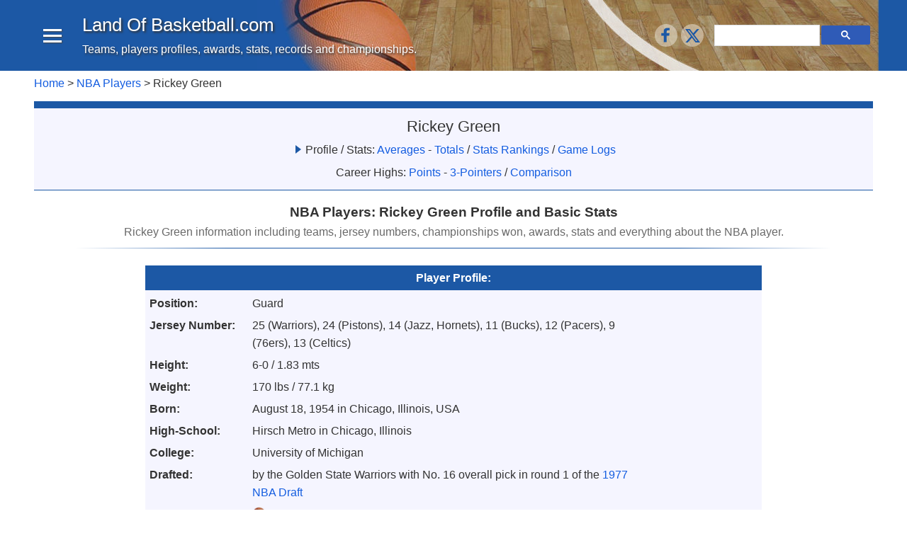

--- FILE ---
content_type: text/html; charset=UTF-8
request_url: https://www.landofbasketball.com/nba_players/rickey_green.htm
body_size: 8593
content:
<!DOCTYPE html>
<html lang="en">
<head><script async src="https://www.googletagmanager.com/gtag/js?id=UA-279138-1"></script>
<script>
  window.dataLayer = window.dataLayer || [];
  function gtag(){dataLayer.push(arguments);}
  gtag('js', new Date());
  gtag('config', 'UA-279138-1');
</script>
<script async src="https://fundingchoicesmessages.google.com/i/pub-1380000870213920?ers=1" nonce="jMCMObhEele56-taLRcsLQ"></script><script nonce="jMCMObhEele56-taLRcsLQ">(function() {function signalGooglefcPresent() {if (!window.frames['googlefcPresent']) {if (document.body) {const iframe = document.createElement('iframe'); iframe.style = 'width: 0; height: 0; border: none; z-index: -1000; left: -1000px; top: -1000px;'; iframe.style.display = 'none'; iframe.name = 'googlefcPresent'; document.body.appendChild(iframe);} else {setTimeout(signalGooglefcPresent, 0);}}}signalGooglefcPresent();})();</script><style>ins.adsbygoogle[data-ad-status="unfilled"] { display: none !important; }</style>
<script async src="//pagead2.googlesyndication.com/pagead/js/adsbygoogle.js"></script><script>(adsbygoogle = window.adsbygoogle || []).push({
	google_ad_client: "ca-pub-1380000870213920",
	enable_page_level_ads: true
 });
</script>
<meta charset="utf-8">
<meta name="viewport" content="width=device-width,initial-scale=1">
<meta http-equiv="cleartype" content="on">
<title>NBA Players: Rickey Green Profile and Basic Stats</title>
<meta name="description" content="Rickey Green information including teams, jersey numbers, championships won, awards, stats and everything about the NBA player.">
<meta name="keywords" content="Rickey Green profile jerseys team links news stats pictures height weight born information shoes">
<!-- IE Specific to remove tap highlight -->
<meta name="msapplication-tap-highlight" content="no">
<link href="/misc/css/site.css" rel="stylesheet" type="text/css">
<link rel="shortcut icon" href="/images/favicon.ico"></head>
<body>
<header class="app-bar promote-layer">	
	<div class="app-bar-caja clearfix">
	<button class="menu-open"><div></div><div></div><div></div></button>
	<div class="logo"><h1><a href='https://www.landofbasketball.com'>Land Of Basketball<span class='no-1'>.com</span></a></h1><p class="sublogo">Teams, players profiles, awards, stats, records and championships.</p></div>
	<section class="app-bar-actions">		<div class="social-container-b">
		<div class="right"><div class="addthis_toolbox follow" >
<a class="addthis_button_facebook_follow" href='https://www.facebook.com/lobasketball/' target='_blank'>
	<span><svg  xmlns='http://www.w3.org/2000/svg'  version='1.1' role='img' style=' max-width: 100px; ' viewBox='-1 -1 35 35'><title>Facebook</title><g><path d="M22 5.16c-.406-.054-1.806-.16-3.43-.16-3.4 0-5.733 1.825-5.733 5.17v2.882H9v3.913h3.837V27h4.604V16.965h3.823l.587-3.913h-4.41v-2.5c0-1.123.347-1.903 2.198-1.903H22V5.16z" fill-rule="evenodd"></path></g></svg></span></a>
		
<a class="addthis_button_twitter_follow" href='https://x.com/intent/follow?screen_name=landofbasketb' target='_blank'>
	<span><svg  xmlns='http://www.w3.org/2000/svg'  version='1.1' role='img' style=' max-width: 100px; ' viewBox='-5 -5 33 33'><title>X (Twitter)</title><g><path d="M18.244 2.25h3.308l-7.227 8.26 8.502 11.24H16.17l-5.214-6.817L4.99 21.75H1.68l7.73-8.835L1.254 2.25H8.08l4.713 6.231zm-1.161 17.52h1.833L7.084 4.126H5.117z" fill-rule="evenodd"></path></g></svg></span></a>
</div></div>
		</div>
	<div class="search-container-b"><div class="flex-fill"><div class="gcse-searchbox-only"></div></div></div></section></div>
</header>
<div class="fondo clearfix">
	<nav class="navdrawer-container"><div class="menu-enc clearfix">
	<div class="menu-enc-txt">Menu</div>
	<button class="menu-close"><div></div></button>
</div>
<div class="d-flex items-center no-3-block">	<div class="no-23-block">
		<div class="social-container-m clearfix margen-y5 margen-l5">
	<div class="addthis_toolbox follow" >
<a class="addthis_button_facebook_follow" href='https://www.facebook.com/lobasketball/' target='_blank'>
	<span><svg  xmlns='http://www.w3.org/2000/svg'  version='1.1' role='img' style=' max-width: 100px; ' viewBox='-1 -1 35 35'><title>Facebook</title><g><path d="M22 5.16c-.406-.054-1.806-.16-3.43-.16-3.4 0-5.733 1.825-5.733 5.17v2.882H9v3.913h3.837V27h4.604V16.965h3.823l.587-3.913h-4.41v-2.5c0-1.123.347-1.903 2.198-1.903H22V5.16z" fill-rule="evenodd"></path></g></svg></span></a>
		
<a class="addthis_button_twitter_follow" href='https://x.com/intent/follow?screen_name=landofbasketb' target='_blank'>
	<span><svg  xmlns='http://www.w3.org/2000/svg'  version='1.1' role='img' style=' max-width: 100px; ' viewBox='-5 -5 33 33'><title>X (Twitter)</title><g><path d="M18.244 2.25h3.308l-7.227 8.26 8.502 11.24H16.17l-5.214-6.817L4.99 21.75H1.68l7.73-8.835L1.254 2.25H8.08l4.713 6.231zm-1.161 17.52h1.833L7.084 4.126H5.117z" fill-rule="evenodd"></path></g></svg></span></a>
</div>	</div></div>
<div class="search-container-m margen-r8 margen-l8 margen-y5"><div class="flex-fill"><div class="gcse-searchbox-only"></div></div></div></div>

    <p class="a-center margen-y3 negri no-12-block size-08">NBA Players:<br>Rickey Green Profile</p>

<div class="margen-l5"><strong>NBA:</strong></div>
<ul class="main-menu">
<li ><a href="/nba_championships.htm">NBA Championships</a> 
  </li>
<li ><a href="/nba_year_by_year.htm">Year By Year</a>
   </li>
<li ><a href="/nba_records.htm">Records and Stats</a>
  </li>
<li ><a href="/nba_all_time_leaders.htm">All-Time Leaders</a></li>
<li ><a href="/nba_honors_awards.htm">Honors and Awards</a>
	</li>
<li><div class='sub-menu-sep'></div></li>
<li ><a href="/nba_teams.htm">NBA Teams</a>
  </li>
<li ><a href="/teams_comparison_all_time.htm">Teams Comparison</a>
  </li>
<li ><a href="/head_to_head.htm">Teams Head to Head</a>
  </li>
<li><div class='sub-menu-sep'></div></li>
<li class='mn-con-arrow'><a href="/nba_players.htm">NBA Players</a>
  	<div class="mn-arrow sub-menux open" id="subm1"><div class="arrow"></div></div>
	<div class='sub-menu'><div><div>Last name starting with...</div></div>
	<div class="indice-item indice-multi-l a-center negri pad-r15 margen-xauto" style="max-width: 290px;">
	<div class='wpx-40'><a href='../nba_players_index/letter_a.htm'> A</a></div><div class='wpx-40'><a href='../nba_players_index/letter_b.htm'> B</a></div><div class='wpx-40'><a href='../nba_players_index/letter_c.htm'> C</a></div><div class='wpx-40'><a href='../nba_players_index/letter_d.htm'> D</a></div><div class='wpx-40'><a href='../nba_players_index/letter_e.htm'> E</a></div><div class='wpx-40'><a href='../nba_players_index/letter_f.htm'> F</a></div><div class='wpx-40'><a href='../nba_players_index/letter_g.htm'> G</a></div><div class='wpx-40'><a href='../nba_players_index/letter_h.htm'> H</a></div><div class='wpx-40'><a href='../nba_players_index/letter_i.htm'> I</a></div><div class='wpx-40'><a href='../nba_players_index/letter_j.htm'> J</a></div><div class='wpx-40'><a href='../nba_players_index/letter_k.htm'> K</a></div><div class='wpx-40'><a href='../nba_players_index/letter_l.htm'> L</a></div><div class='wpx-40'><a href='../nba_players_index/letter_m.htm'> M</a></div><div class='wpx-40'><a href='../nba_players_index/letter_n.htm'> N</a></div><div class='wpx-40'><a href='../nba_players_index/letter_o.htm'> O</a></div><div class='wpx-40'><a href='../nba_players_index/letter_p.htm'> P</a></div><div class='wpx-40'><a href='../nba_players_index/letter_q.htm'> Q</a></div><div class='wpx-40'><a href='../nba_players_index/letter_r.htm'> R</a></div><div class='wpx-40'><a href='../nba_players_index/letter_s.htm'> S</a></div><div class='wpx-40'><a href='../nba_players_index/letter_t.htm'> T</a></div><div class='wpx-40'><a href='../nba_players_index/letter_u.htm'> U</a></div><div class='wpx-40'><a href='../nba_players_index/letter_v.htm'> V</a></div><div class='wpx-40'><a href='../nba_players_index/letter_w.htm'> W</a></div><div class='wpx-40'><a href='../nba_players_index/letter_x.htm'> X</a></div><div class='wpx-40'><a href='../nba_players_index/letter_y.htm'> Y</a></div><div class='wpx-40'><a href='../nba_players_index/letter_z.htm'> Z</a></div>	</div>
<div><div style=" width: 100%" ><b>Most Viewed:</b></div></div>
<ul><li><a href="../nba_players/stephen_curry.htm">Stephen Curry</a></li><li><a href="../nba_players/nikola_jokic.htm">Nikola Jokic</a></li><li><a href="../nba_players/giannis_antetokounmpo.htm">Giannis Antetokounmpo</a></li><li><a href="../nba_players/luka_doncic.htm">Luka Doncic</a></li><li><a href="../nba_players/russell_westbrook.htm">Russell Westbrook</a></li><li><a href="../nba_players/victor_wembanyama.htm">Victor Wembanyama</a></li><li><a href="../nba_players/lebron_james.htm">LeBron James</a></li><li><a href="../nba_players/kevin_durant.htm">Kevin Durant</a></li><li><a href="../nba_players/shai_gilgeous_alexander.htm">Shai Gilgeous-Alexander</a></li><li><a href="../nba_players/james_harden.htm">James Harden</a></li><li><a href="../nba_players/austin_reaves.htm">Austin Reaves</a></li><li><a href="../nba_players/chris_paul.htm">Chris Paul</a></li><li><a href="../nba_players/michael_jordan.htm">Michael Jordan</a></li><li><a href="../nba_players/tyrese_maxey.htm">Tyrese Maxey</a></li><li><a href="../nba_players/demar_derozan.htm">DeMar DeRozan</a></li><li><a href="../nba_players/anthony_edwards.htm">Anthony Edwards</a></li><li><a href="../nba_players/devin_booker.htm">Devin Booker</a></li><li><a href="../nba_players/donovan_mitchell.htm">Donovan Mitchell</a></li><li><a href="../nba_players/jaylen_brown.htm">Jaylen Brown</a></li><li><a href="../nba_players/josh_giddey.htm">Josh Giddey</a></li><li><a href="../nba_players/jalen_brunson.htm">Jalen Brunson</a></li><li><a href="../nba_players/kawhi_leonard.htm">Kawhi Leonard</a></li><li><a href="../nba_players/jimmy_butler.htm">Jimmy Butler</a></li><li><a href="../nba_players/aaron_gordon.htm">Aaron Gordon</a></li><li><a href="../nba_players/joel_embiid.htm">Joel Embiid</a></li><li><a href="../nba_players/lamelo_ball.htm">LaMelo Ball</a></li><li><a href="../nba_players/cade_cunningham.htm">Cade Cunningham</a></li><li><a href="../nba_players/zach_lavine.htm">Zach LaVine</a></li><li><a href="../nba_players/damian_lillard.htm">Damian Lillard</a></li><li><a href="../nba_players/vj_edgecombe.htm">VJ Edgecombe</a></li><li><a href="../nba_players/domantas_sabonis.htm">Domantas Sabonis</a></li><li><a href="../nba_players/cooper_flagg.htm">Cooper Flagg</a></li><li><a href="../nba_players/ja_morant.htm">Ja Morant</a></li><li><a href="../nba_players/klay_thompson.htm">Klay Thompson</a></li><li><a href="../nba_players/anthony_davis.htm">Anthony Davis</a></li><li><a href="../nba_players/karl_anthony_towns.htm">Karl-Anthony Towns</a></li><li><a href="../nba_players/bam_adebayo.htm">Bam Adebayo</a></li><li><a href="../nba_players/andre_drummond.htm">Andre Drummond</a></li><li><a href="../nba_players/paul_george.htm">Paul George</a></li><li><a href="../nba_players/draymond_green.htm">Draymond Green</a></li><li><a href="../nba_players/alperen_sengun.htm">Alperen Sengun</a></li><li><a href="../nba_players/trae_young.htm">Trae Young</a></li><li><a href="../nba_players/bradley_beal.htm">Bradley Beal</a></li><li><a href="../nba_players/pascal_siakam.htm">Pascal Siakam</a></li><li><a href="../nba_players/michael_porter_jr.htm">Michael Porter Jr.</a></li><li><a href="../nba_players/rj_barrett.htm">RJ Barrett</a></li><li><a href="../nba_players/jaren_jackson_jr.htm">Jaren Jackson Jr.</a></li><li><a href="../nba_players/lauri_markkanen.htm">Lauri Markkanen</a></li><li><a href="../nba_players/zion_williamson.htm">Zion Williamson</a></li><li><a href="../nba_players/buddy_hield.htm">Buddy Hield</a></li></ul></div>
</li>
<li ><a href="/player_comparison.htm"> Players Comparison</a>
  </li>
<li ><a href="/player_comparison_rankings.htm"> Players Rankings Comparison</a>
  </li>
<li ><a href="/games_between.htm"> Players Head to Head</a>
    </li>
<li><div class='sub-menu-sep'></div></li>
<li ><a href="/all_star_game.htm">All-Star Game</a>  
  </li>
<li ><a href="/nba_draft.htm">NBA Draft</a>
   </li>
	
<li ><a href="/nba_jerseys.htm">NBA Jerseys</a>  
  </li>
<li ><a href="/more_information.htm">More  NBA Information</a>  
  </li>
</ul>
<div class='sub-menu-sep'></div>
<div class="margen-l5"><strong>FIBA Basketball:</strong></div>
<ul class="main-menu">    
	<li ><a href="/olympics_stats/medals_by_year.htm">Olympic Games</a>      
       </li>
	<li ><a href="/world_cup_stats/medals_by_year.htm">FIBA World Cup</a>      
       </li>
	<li ><a href="/usa_basketball.htm">USA Basketball</a>  
       </li>
</ul>
<br>
<p class="size-08 pad-5">This page features all the information related to the NBA Basketball player Rickey Green: his teams, jerseys, shoes, stats, championships won, career highs, highlights, awards, titles, links and more data...</p>
</nav>
	<div class="navdrawer-bg promote-layer"></div>
	<div class="principal clearfix">
		<div class="empty"></div><div class="breadcrumb-container clearfix clear"><nav class="breadcrumb"><a href='https://www.landofbasketball.com/'>Home</a> > <a href='../nba_players.htm'>NBA Players</a> > Rickey Green</nav></div><main class="main-content clearfix clear" role="main"><div class="color-1 clearfix clear" style="height:10px"></div>
<div class="clearfix clear color-3 a-center bb-1 margen-b10">
<div class="clearfix clear pad-5">
	<p class="size-13 margen-b0">Rickey Green</p>
<div class="clearfix clear indice-lh-1"><div class='arrow-r-1'></div>Profile / Stats: <a href='../nba_players_stats/rickey_green.htm'>Averages</a> - <a href='../nba_players_stats/rickey_green_tot.htm'>Totals</a> / <span class="nowrap"><a href='../nba_players_rankings/all_time/rickey_green.htm'>Stats Rankings</a></span> / <span class="nowrap"><a href='../nba_players_game_logs/index/rickey_green.htm'>Game Logs</a></span><br>Career Highs: <span class="nowrap"><a href='../nba_players_stats/top_pts/rickey_green.htm'>Points</a></span> - <span class="nowrap"><a href='../nba_players_stats/top_3pm/rickey_green.htm'>3-Pointers</a></span> / <a href="../player_comparison/rickey_green_comparisons.htm">Comparison</a></div></div>
</div><h1 class="tc-1">NBA Players: Rickey Green Profile and Basic Stats</h1>
<h2 class="tc-2">Rickey Green information including teams, jersey numbers, championships won, awards, stats and everything about the NBA player.</h2>
<div class="hr-4"></div>
<div class="clearfix clear margen-y15 max-0 overflow-x-auto bb-1 a-center color-3">
	<h2 class="t-enc-1 margen-t0 margen-b0"><b>Player Profile: </b></h2>
	<div class="left w-100 w-80-sm pad-2"> 
	<table class="a-left margen-b5">
	<tr class="a-top"><td style="width: 145px;"><b>Position:</b></td>
		<td>Guard</td></tr>
	<tr class="a-top"><td><b>Jersey Number:</b></td>
		<td> 25 (Warriors),  24 (Pistons),  14 (Jazz, Hornets),  11 (Bucks),  12 (Pacers),  9 (76ers),  13 (Celtics) </td></tr>
	<tr class="a-top"><td><b>Height:</b></td>
		<td>6-0 / 1.83 mts</td></tr>
	<tr class="a-top"><td><b>Weight:</b></td>
		<td>170 lbs / 77.1 kg</td></tr>
		<tr class="a-top"><td><b>Born:</b></td>
		<td>August 18, 1954 in Chicago,  Illinois,  USA</td></tr>
	<tr class="a-top"><td><b>High-School:</b></td>
		<td>Hirsch Metro in Chicago, Illinois</td></tr>
	<tr class="a-top"><td><b>College:</b></td>
		<td>University of Michigan</td></tr>
	<tr class="a-top"><td><b>Drafted:</b></td>
		<td>by the  Golden State Warriors  with No. 16 overall pick in round 1 of the <a href='../draft/1977_nba_draft.htm'>1977 NBA Draft</a></td></tr>
	<tr class="a-top"><td><b>NBA Seasons:</b></td>
		<td><img src="../images/ball_19.png" style="width: 19px ; height: 19px ;" class="margen-b3 margen-r3" alt="NBA Seasons">
		
14</td></tr>
	<tr class="a-top"><td><b>NBA Playoffs:</b></td>
		<td><img src="../images/ball_19.png" style="width: 19px ; height: 19px ; " class="margen-b3 margen-r3" alt="NBA Seasons">
8</td></tr>
	<tr class="a-top"><td style="height:20px"><b>NBA Titles:</b></td>
	<td><img src="../images/champion_2.gif" style="width:19px; height:19px" class="margen-b3 margen-r3" alt="NBA Championship">
		 none</td></tr>
			
	<tr class="a-top"><td style="height:20px"><b>All-Star:</b></td>
	<td><img src="../images/star_2.png" style="width:19px; height:19px" class="margen-b3 margen-r3" alt="All-Star Games">  Once</td></tr>
	</table></div>
</div>

<div class="clearfix clear margen-y15 max-0 overflow-x-auto">
<table>
	<tr class="t-enc-1">
		<td colspan="2" ><h2><b>What NBA teams has Rickey Green played for?: </b></h2></td>
	</tr>
<tr class="a-center">
	<td class="wpx-100 a-top pad-t10">
		<span class="margen-t15 negri">His Teams:</span><br>
		(at least 1 game played)</td>
	<td><div class="clearfix clear d-flex flex-wrap">
<div class="left pad-y5 pad-x2" style="width: 110px ;">
	<div class="margen-"><a href="../teams/golden_state_warriors.htm">Golden State<br/>
Warriors	</a></div>
	<div class="bx by margen-t5 margen-b5 none margen-xauto" style="width: 76px ; height: 13px ; background-color: #FDB927 ; ">
	<div style="width: 74px ; height: 7px ; background-color: #006BB6 ; "></div>
	</div>
1977-78</div><div class="left pad-y5 pad-x2" style="width: 110px ;">
	<div class="margen-"><a href="../teams/detroit_pistons.htm">Detroit<br/>
Pistons	</a></div>
	<div class="bx by margen-t5 margen-b5 none margen-xauto" style="width: 76px ; height: 13px ; background-color: #ED174C ; ">
	<div style="width: 74px ; height: 7px ; background-color: #006BB6 ; "></div>
	</div>
1978-79</div><div class="left pad-y5 pad-x2" style="width: 110px ;">
	<div class="margen-"><a href="../teams/utah_jazz.htm">Utah<br/>
Jazz	</a></div>
	<div class="bx by margen-t5 margen-b5 none margen-xauto" style="width: 76px ; height: 13px ; background-color: #F9A01B ; ">
	<div style="width: 74px ; height: 7px ; background-color: #002B5C ; "></div>
	</div>
1980-81 to 1987-88</div><div class="left pad-y5 pad-x2" style="width: 110px ;">
	<div class="margen-"><a href="../teams/charlotte_hornets.htm">Charlotte<br/>
Hornets	</a></div>
	<div class="bx by margen-t5 margen-b5 none margen-xauto" style="width: 76px ; height: 13px ; background-color: #332fa0 ; ">
	<div style="width: 74px ; height: 7px ; background-color: #008ca8 ; "></div>
	</div>
1988-89</div><div class="left pad-y5 pad-x2" style="width: 110px ;">
	<div class="margen-"><a href="../teams/milwaukee_bucks.htm">Milwaukee<br/>
Bucks	</a></div>
	<div class="bx by margen-t5 margen-b5 none margen-xauto" style="width: 76px ; height: 13px ; background-color: #F0EBD2 ; ">
	<div style="width: 74px ; height: 7px ; background-color: #00471B ; "></div>
	</div>
1988-89</div><div class="left pad-y5 pad-x2" style="width: 110px ;">
	<div class="margen-"><a href="../teams/indiana_pacers.htm">Indiana<br/>
Pacers	</a></div>
	<div class="bx by margen-t5 margen-b5 none margen-xauto" style="width: 76px ; height: 13px ; background-color: #FFC633 ; ">
	<div style="width: 74px ; height: 7px ; background-color: #002d62 ; "></div>
	</div>
1989-90</div><div class="left pad-y5 pad-x2" style="width: 110px ;">
	<div class="margen-"><a href="../teams/philadelphia_76ers.htm">Philadelphia<br/>
76ers	</a></div>
	<div class="bx by margen-t5 margen-b5 none margen-xauto" style="width: 76px ; height: 13px ; background-color: #ED174C ; ">
	<div style="width: 74px ; height: 7px ; background-color: #006BB6 ; "></div>
	</div>
1990-91</div><div class="left pad-y5 pad-x2" style="width: 110px ;">
	<div class="margen-"><a href="../teams/boston_celtics.htm">Boston<br/>
Celtics	</a></div>
	<div class="bx by margen-t5 margen-b5 none margen-xauto" style="width: 76px ; height: 13px ; background-color: #BB9753 ; ">
	<div style="width: 74px ; height: 7px ; background-color: #008348 ; "></div>
	</div>
1991-92</div>	</div>
</td>
</tr>
	</table>
</div>
<div class="clearfix clear margen-y15 max-0 overflow-x-auto">
	<h2 class="t-enc-1 margen-b0">Rickey Green Profile, All the Information:</h2>
	<div class="left w-100 w-50-sm margen-b8 pad-r15">
	<h3 class="margen-t8"><b>NBA Championships Details:</b></h3>
-<br /></div>
	<div class="left w-100 w-50-sm margen-b8">
	<h3 class="margen-t8"><b>All-Star Game:</b></h3>
	<p class="indice-lh-1"><img src="../images/star_2.png" style="width:19px; height:19px" class="margen-b3 margen-r3" alt="All-Star Game:"> Once<br/><a href='../allstargames/1984_nba_all_star_game.htm'>1984</a></p>
	</div>
</div>
<div class="clearfix clear margen-y15 max-0 overflow-x-auto">
	<div class="left w-100 w-50-sm pad-r10 pad-b5">
	<h3><b>Awards and Honors by Type:</b></h3>
 
	 <p><a href='../awards/nba_steals_leaders.htm'>Steals Leader</a> - Once <br> 1983-84<br>	</div>
	<div class="left w-100 w-50-sm">
		<h3><b>Awards and Honors by Year:</b></h3>
 
				<div style="clear:both ; height: 1px"></div>
				<div class="left wpx-80">
			<a href='../yearbyyear/1983_1984_nba.htm'>1983-84</a>				</div><div class="left"><p>
		 Steals Leader</p></div>
	</div>
</div><div class="clearfix clear margen-y15 max-0">
	
<div class="t-enc-1 margen-t8"><h2><b>Rickey Green NBA Stats Summary</b>:</h2></div>
 
<div class="clearfix clear overflow-x-auto">
	<h3 class="a-center margen-t5 margen-b2"><b>Career Averages</b></h3>
<table class="a-center by">
<tr class="color-5">
	<td>Career</td>
	<td>Games</td>
	<td>Points</td>
	<td>Rebounds</td>
	<td>Assists</td>
	<td>Steals</td>
	<td>Blocks</td>
</tr>
<tr>
	<td class="a-left"><b>Season</b></td>
	<td>946</td>
	<td>9.4</td>
	<td>1.9</td>
	<td>5.5</td>
	<td>1.4</td>
	<td>0.1</td>
</tr>
<tr>
	<td class="a-left"><b>Playoffs</b></td> 
	<td>55</td>
	<td>8.8</td>
	<td>1.9</td>
	<td>5.3</td>
	<td>0.9</td>
	<td>0.1</td>
</tr>
</table>
</div>
<div class="clearfix clear overflow-x-auto">
	<h3 class="a-center margen-t5 margen-b2"><b>Career Totals</b></h3>
<table class="a-center by">
<tr class="color-5">
	<td>Career</td>
	<td>Games</td>
	<td>Points</td>
	<td>Rebounds</td>
	<td>Assists</td>
	<td>Steals</td>
	<td>Blocks</td>
</tr>
<tr>
	<td class="a-left"><b>Season</b></td>
	<td>946</td>
	<td>8,870</td>
	<td>1,819</td>
	<td>5,221</td>
	<td>1,348</td>
	<td>51</td>
</tr>
<tr>
	<td class="a-left"><b>Playoffs</b></td> 
	<td>55</td>
	<td>485</td>
	<td>105</td>
	<td>294</td>
	<td>50</td>
	<td>4</td>
</tr>
</table>
</div></div>
<div class="clearfix clear margen-y15 max-0">
<h2 class="t-enc-1 margen-t10">Rickey Green Basic Stats</b>:
</h2>
<h3 class="a-center margen-t5 margen-b2"><b>Regular Season Stats</b></h3>
<div class="clearfix clear overflow-x-auto"> 
<table class="a-right color-alt sobre bt">
<tr class="color-5">
	<td class="a-center negri"><div style="min-width: 75px">Season</div></td>
	<td class="a-left">Team</td>
	<td>Games</td>
	<td>Points</td>
	<td>Rebounds</td>
	<td>Assists</td>
	<td>Steals</td>
	<td>Blocks</td>
	<td>&nbsp;</td></tr>
	<tr style="" >
	<td class="a-center">1977-78</td>
	<td class="nowrap a-left"><a href='../stats_by_team/1977_1978_warriors_rs.htm'>Warriors</a></td>
	<td>76</td>
	<td>4.5</td>
	<td>1.5</td>
	<td>2.0</td>
	<td>0.8</td>
	<td>0.0</td>
	<td>&nbsp;</td></tr>
	<tr style="" >
	<td class="a-center">1978-79</td>
	<td class="nowrap a-left"><a href='../stats_by_team/1978_1979_pistons_rs.htm'>Pistons</a></td>
	<td>27</td>
	<td>6.6</td>
	<td>1.5</td>
	<td>2.3</td>
	<td>0.9</td>
	<td>0.0</td>
	<td>&nbsp;</td></tr>
	<tr style="" >
	<td class="a-center">1980-81</td>
	<td class="nowrap a-left"><a href='../stats_by_team/1980_1981_jazz_rs.htm'>Jazz</a></td>
	<td>47</td>
	<td>9.0</td>
	<td>2.5</td>
	<td>5.0</td>
	<td>1.6</td>
	<td>0.0</td>
	<td>&nbsp;</td></tr>
	<tr style="" >
	<td class="a-center">1981-82</td>
	<td class="nowrap a-left"><a href='../stats_by_team/1981_1982_jazz_rs.htm'>Jazz</a></td>
	<td>81</td>
	<td>14.8</td>
	<td>3.0</td>
	<td>7.8</td>
	<td>2.3</td>
	<td>0.1</td>
	<td>&nbsp;</td></tr>
	<tr style="" >
	<td class="a-center">1982-83</td>
	<td class="nowrap a-left"><a href='../stats_by_team/1982_1983_jazz_rs.htm'>Jazz</a></td>
	<td>78</td>
	<td>14.3</td>
	<td>2.9</td>
	<td>8.9</td>
	<td>2.8</td>
	<td>0.1</td>
	<td>&nbsp;</td></tr>
	<tr style="" >
	<td class="a-center">1983-84</td>
	<td class="nowrap a-left"><a href='../stats_by_team/1983_1984_jazz_rs.htm'>Jazz</a></td>
	<td>81</td>
	<td>13.2</td>
	<td>2.8</td>
	<td>9.2</td>
	<td>2.7</td>
	<td>0.2</td>
	<td>&nbsp;</td></tr>
	<tr style="" >
	<td class="a-center">1984-85</td>
	<td class="nowrap a-left"><a href='../stats_by_team/1984_1985_jazz_rs.htm'>Jazz</a></td>
	<td>77</td>
	<td>13.0</td>
	<td>2.5</td>
	<td>7.8</td>
	<td>1.7</td>
	<td>0.0</td>
	<td>&nbsp;</td></tr>
	<tr style="" >
	<td class="a-center">1985-86</td>
	<td class="nowrap a-left"><a href='../stats_by_team/1985_1986_jazz_rs.htm'>Jazz</a></td>
	<td>80</td>
	<td>11.7</td>
	<td>1.7</td>
	<td>5.1</td>
	<td>1.3</td>
	<td>0.1</td>
	<td>&nbsp;</td></tr>
	<tr style="" >
	<td class="a-center">1986-87</td>
	<td class="nowrap a-left"><a href='../stats_by_team/1986_1987_jazz_rs.htm'>Jazz</a></td>
	<td>81</td>
	<td>9.6</td>
	<td>2.0</td>
	<td>6.7</td>
	<td>1.4</td>
	<td>0.0</td>
	<td>&nbsp;</td></tr>
	<tr style="" >
	<td class="a-center"><a href='../nba_players_game_logs/1988/rickey_green.htm'>1987-88</a></td>
	<td class="nowrap a-left"><a href='../stats_by_team/1987_1988_jazz_rs.htm'>Jazz</a></td>
	<td>81</td>
	<td>4.9</td>
	<td>1.0</td>
	<td>3.7</td>
	<td>0.7</td>
	<td>0.0</td>
	<td>&nbsp;</td></tr>
	<tr style="" >
	<td class="a-center"><a href='../nba_players_game_logs/1989/rickey_green.htm'>1988-89</a></td>
	<td class="nowrap a-left">Total</td>
	<td>63</td>
	<td>4.6</td>
	<td>1.1</td>
	<td>3.0</td>
	<td>0.6</td>
	<td>0.0</td>
	<td>&nbsp;</td></tr>
	<tr style=" background-color: #F2F4F7; font-style: italic; " >
	<td class="a-center">-</td>
	<td class="nowrap a-left"><div class='a-right'><a href='../stats_by_team/1988_1989_hornets_rs.htm'>Hornets</a></div></td>
	<td>33</td>
	<td>3.9</td>
	<td>0.7</td>
	<td>2.5</td>
	<td>0.5</td>
	<td>0.0</td>
	<td>&nbsp;</td></tr>
	<tr style=" background-color: #F2F4F7; font-style: italic; " >
	<td class="a-center">-</td>
	<td class="nowrap a-left"><div class='a-right'><a href='../stats_by_team/1988_1989_bucks_rs.htm'>Bucks</a></div></td>
	<td>30</td>
	<td>5.4</td>
	<td>1.5</td>
	<td>3.5</td>
	<td>0.7</td>
	<td>0.1</td>
	<td>&nbsp;</td></tr>
	<tr style="" >
	<td class="a-center"><a href='../nba_players_game_logs/1990/rickey_green.htm'>1989-90</a></td>
	<td class="nowrap a-left"><a href='../stats_by_team/1989_1990_pacers_rs.htm'>Pacers</a></td>
	<td>69</td>
	<td>3.5</td>
	<td>0.8</td>
	<td>2.6</td>
	<td>0.7</td>
	<td>0.0</td>
	<td>&nbsp;</td></tr>
	<tr style="" >
	<td class="a-center"><a href='../nba_players_game_logs/1991/rickey_green.htm'>1990-91</a></td>
	<td class="nowrap a-left"><a href='../stats_by_team/1990_1991_76ers_rs.htm'>76ers</a></td>
	<td>79</td>
	<td>10.0</td>
	<td>1.7</td>
	<td>5.2</td>
	<td>0.7</td>
	<td>0.1</td>
	<td>&nbsp;</td></tr>
	<tr style="" >
	<td class="a-center"><a href='../nba_players_game_logs/1992/rickey_green.htm'>1991-92</a></td>
	<td class="nowrap a-left"><a href='../stats_by_team/1991_1992_celtics_rs.htm'>Celtics</a></td>
	<td>26</td>
	<td>4.1</td>
	<td>0.9</td>
	<td>2.6</td>
	<td>0.7</td>
	<td>0.0</td>
	<td>&nbsp;</td></tr>
<tr class="color-5">
	<td></td>
	<td><b>Career:</b></td>
	<td>946</td>
	<td>9.4</td>
	<td>1.9</td>
	<td>5.5</td>
	<td>1.4</td>
	<td>0.1</td>
	<td style="width: 1px; "></td>
</tr>
</table>
</div>
</div>
<div class="clearfix clear margen-y15 max-0">
<h3 class="a-center margen-t5 margen-b2"><b>Playoffs Stats</b></h3>
<div class="clearfix clear overflow-x-auto">
<table class="a-right color-alt sobre bt">
<tr class="color-5">
	<td class="a-center"><b>Playoffs</b></td>
	<td class="a-left">Team</td>
	<td>Games</td>
	<td>Points</td>
	<td>Rebounds</td>
	<td>Assists</td>
	<td>Steals</td>
	<td>Blocks</td>
	<td></td></tr>
<tr><td class="a-center">1984</td>
	<td class="nowrap a-left"><a href='../stats_by_team/1983_1984_jazz_pl.htm'>Jazz</a></td>
	<td>11</td>
	<td>14.6</td>
	<td>3.1</td>
	<td>9.5</td>
	<td>1.7</td>
	<td>0.4</td>
	<td></td></tr>
	<tr><td class="a-center">1985</td>
	<td class="nowrap a-left"><a href='../stats_by_team/1984_1985_jazz_pl.htm'>Jazz</a></td>
	<td>10</td>
	<td>15.0</td>
	<td>3.0</td>
	<td>7.5</td>
	<td>1.2</td>
	<td>0.0</td>
	<td></td></tr>
	<tr><td class="a-center">1986</td>
	<td class="nowrap a-left"><a href='../stats_by_team/1985_1986_jazz_pl.htm'>Jazz</a></td>
	<td>4</td>
	<td>13.3</td>
	<td>2.3</td>
	<td>9.5</td>
	<td>0.5</td>
	<td>0.0</td>
	<td></td></tr>
	<tr><td class="a-center">1987</td>
	<td class="nowrap a-left"><a href='../stats_by_team/1986_1987_jazz_pl.htm'>Jazz</a></td>
	<td>4</td>
	<td>6.8</td>
	<td>2.0</td>
	<td>6.3</td>
	<td>0.5</td>
	<td>0.0</td>
	<td></td></tr>
	<tr><td class="a-center"><a href='../nba_players_game_logs/1988/rickey_green.htm#playoffs'>1988</a></td>
	<td class="nowrap a-left"><a href='../stats_by_team/1987_1988_jazz_pl.htm'>Jazz</a></td>
	<td>7</td>
	<td>0.6</td>
	<td>0.1</td>
	<td>1.3</td>
	<td>0.3</td>
	<td>0.0</td>
	<td></td></tr>
	<tr><td class="a-center"><a href='../nba_players_game_logs/1989/rickey_green.htm#playoffs'>1989</a></td>
	<td class="nowrap a-left"><a href='../stats_by_team/1988_1989_bucks_pl.htm'>Bucks</a></td>
	<td>8</td>
	<td>3.6</td>
	<td>1.6</td>
	<td>2.3</td>
	<td>0.6</td>
	<td>0.0</td>
	<td></td></tr>
	<tr><td class="a-center"><a href='../nba_players_game_logs/1990/rickey_green.htm#playoffs'>1990</a></td>
	<td class="nowrap a-left"><a href='../stats_by_team/1989_1990_pacers_pl.htm'>Pacers</a></td>
	<td>3</td>
	<td>0.7</td>
	<td>0.3</td>
	<td>1.0</td>
	<td>0.3</td>
	<td>0.0</td>
	<td></td></tr>
	<tr><td class="a-center"><a href='../nba_players_game_logs/1991/rickey_green.htm#playoffs'>1991</a></td>
	<td class="nowrap a-left"><a href='../stats_by_team/1990_1991_76ers_pl.htm'>76ers</a></td>
	<td>8</td>
	<td>7.4</td>
	<td>1.1</td>
	<td>2.8</td>
	<td>0.9</td>
	<td>0.0</td>
	<td></td></tr>
	<tr class="color-5">
	<td></td>
	<td><b>Career:</b></td>
	<td>55</td>
	<td>8.8</td>
	<td>1.9</td>
	<td>5.3</td>
	<td>0.9</td>
	<td>0.1</td>
	<td></td></tr>
</table>
</div>
<p class="a-right margen-y10"><strong>Full Stats</strong>: <a href='../nba_players_stats/rickey_green.htm'>Averages</a> - <a href='../nba_players_stats/rickey_green_tot.htm'>Totals</a></p>
</div>
<div class="clearfix clear margen-y15 max-0">
 
	<p><b>Links:</b><br>
		
  <p> <b>Related Links (external)</b>:<br>
<a href="https://news.google.com/news?hl=en&ned=us&q=rickey+green">Rickey Green News</a><br>
	<a href="https://www.google.com/search?tbm=isch&q=rickey+green">Rickey Green  Pictures</a>
	<br>
 
 
</p></div>
<div class="clear clearfix overflow-x-auto a-center pad-t15 pad-b20 pad-x10 margen-y15">
			<div class="margen-b2 margen-r5 d-inline-block a-middle ita">Share:</div>
		<div class="addthis_toolbox share a-middle">
<a class="addthis_button_facebook " href='https://facebook.com/sharer/sharer.php?u=https%3A%2F%2Fwww.landofbasketball.com%2Fnba_players%2Frickey_green.htm' target='_blank'  >
	<span><svg  xmlns='http://www.w3.org/2000/svg' version='1.1' role='img' style='max-width: 100px; ' viewBox='-1 -1 35 35'><title>Facebook</title><g><path d="M22 5.16c-.406-.054-1.806-.16-3.43-.16-3.4 0-5.733 1.825-5.733 5.17v2.882H9v3.913h3.837V27h4.604V16.965h3.823l.587-3.913h-4.41v-2.5c0-1.123.347-1.903 2.198-1.903H22V5.16z" fill-rule="evenodd"></path></g></svg></span></a>
<a class="addthis_button_twitter " href='https://x.com/intent/tweet/?text=NBA Players: Rickey Green Profile and Basic Stats&amp;url=https%3A%2F%2Fwww.landofbasketball.com%2Fnba_players%2Frickey_green.htm' target='_blank' >	
	<span><svg  xmlns='http://www.w3.org/2000/svg' version='1.1' role='img' style='max-width: 100px; ' viewBox='-5 -5 33 33'><title>X (Twitter)</title><g><path d="M18.244 2.25h3.308l-7.227 8.26 8.502 11.24H16.17l-5.214-6.817L4.99 21.75H1.68l7.73-8.835L1.254 2.25H8.08l4.713 6.231zm-1.161 17.52h1.833L7.084 4.126H5.117z" fill-rule="evenodd"></path></path></g></svg></span></a>
<a class="addthis_button_reddit " href='https://reddit.com/submit/?url=https%3A%2F%2Fwww.landofbasketball.com%2Fnba_players%2Frickey_green.htm&amp;resubmit=true&amp;title=NBA Players: Rickey Green Profile and Basic Stats' target='_blank' >
	<span><svg  xmlns='http://www.w3.org/2000/svg' version='1.1' role='img' style='max-width: 100px; ' viewBox='0 0 33 33'><title>Reddit</title><g><path d="M27 15.5a2.452 2.452 0 0 1-1.338 2.21c.098.38.147.777.147 1.19 0 1.283-.437 2.47-1.308 3.563-.872 1.092-2.06 1.955-3.567 2.588-1.506.634-3.143.95-4.91.95-1.768 0-3.403-.316-4.905-.95-1.502-.632-2.69-1.495-3.56-2.587-.872-1.092-1.308-2.28-1.308-3.562 0-.388.045-.777.135-1.166a2.47 2.47 0 0 1-1.006-.912c-.253-.4-.38-.842-.38-1.322 0-.678.237-1.26.712-1.744a2.334 2.334 0 0 1 1.73-.726c.697 0 1.29.26 1.78.782 1.785-1.258 3.893-1.928 6.324-2.01l1.424-6.467a.42.42 0 0 1 .184-.26.4.4 0 0 1 .32-.063l4.53 1.006c.147-.306.368-.553.662-.74a1.78 1.78 0 0 1 .97-.278c.508 0 .94.18 1.302.54.36.36.54.796.54 1.31 0 .512-.18.95-.54 1.315-.36.364-.794.546-1.302.546-.507 0-.94-.18-1.295-.54a1.793 1.793 0 0 1-.533-1.308l-4.1-.92-1.277 5.86c2.455.074 4.58.736 6.37 1.985a2.315 2.315 0 0 1 1.757-.757c.68 0 1.256.242 1.73.726.476.484.713 1.066.713 1.744zm-16.868 2.47c0 .513.178.95.534 1.315.356.365.787.547 1.295.547.508 0 .942-.182 1.302-.547.36-.364.54-.802.54-1.315 0-.513-.18-.95-.54-1.31-.36-.36-.794-.54-1.3-.54-.5 0-.93.183-1.29.547a1.79 1.79 0 0 0-.54 1.303zm9.944 4.406c.09-.09.135-.2.135-.323a.444.444 0 0 0-.44-.447c-.124 0-.23.042-.32.124-.336.348-.83.605-1.486.77a7.99 7.99 0 0 1-1.964.248 7.99 7.99 0 0 1-1.964-.248c-.655-.165-1.15-.422-1.486-.77a.456.456 0 0 0-.32-.124.414.414 0 0 0-.306.124.41.41 0 0 0-.135.317.45.45 0 0 0 .134.33c.352.355.837.636 1.455.843.617.207 1.118.33 1.503.366a11.6 11.6 0 0 0 1.117.056c.36 0 .733-.02 1.117-.056.385-.037.886-.16 1.504-.366.62-.207 1.104-.488 1.456-.844zm-.037-2.544c.507 0 .938-.182 1.294-.547.356-.364.534-.802.534-1.315 0-.505-.18-.94-.54-1.303a1.75 1.75 0 0 0-1.29-.546c-.506 0-.94.18-1.3.54-.36.36-.54.797-.54 1.31s.18.95.54 1.315c.36.365.794.547 1.3.547z" fill-rule="evenodd"></path></g></svg></span></a>
<a class="addthis_button_linkedin " href='https://www.linkedin.com/shareArticle?mini=true&amp;url=https%3A%2F%2Fwww.landofbasketball.com%2Fnba_players%2Frickey_green.htm&amp;title=NBA Players: Rickey Green Profile and Basic Stats&amp;summary=NBA Players: Rickey Green Profile and Basic Stats&amp;source=https%3A%2F%2Fwww.landofbasketball.com%2Fnba_players%2Frickey_green.htm' target='_blank' >
	<span><svg  xmlns='http://www.w3.org/2000/svg' version='1.1' role='img' style='max-width: 100px; ' viewBox='0 0 33 33'><title>LinkedIn</title><g><path d="M26 25.963h-4.185v-6.55c0-1.56-.027-3.57-2.175-3.57-2.18 0-2.51 1.7-2.51 3.46v6.66h-4.182V12.495h4.012v1.84h.058c.558-1.058 1.924-2.174 3.96-2.174 4.24 0 5.022 2.79 5.022 6.417v7.386zM8.23 10.655a2.426 2.426 0 0 1 0-4.855 2.427 2.427 0 0 1 0 4.855zm-2.098 1.84h4.19v13.468h-4.19V12.495z" fill-rule="evenodd"></path></g></svg></span></a>
<a class="addthis_button_whatsapp " href='https://wa.me/?text=NBA Players: Rickey Green Profile and Basic Stats%20https%3A%2F%2Fwww.landofbasketball.com%2Fnba_players%2Frickey_green.htm' target='_blank' >
	<span><svg  xmlns='http://www.w3.org/2000/svg' version='1.1' role='img' style='max-width: 100px; ' viewBox='0 0 33 33'><title>WhatsApp</title><g><path d="M19.11 17.205c-.372 0-1.088 1.39-1.518 1.39a.63.63 0 0 1-.315-.1c-.802-.402-1.504-.817-2.163-1.447-.545-.516-1.146-1.29-1.46-1.963a.426.426 0 0 1-.073-.215c0-.33.99-.945.99-1.49 0-.143-.73-2.09-.832-2.335-.143-.372-.214-.487-.6-.487-.187 0-.36-.043-.53-.043-.302 0-.53.115-.746.315-.688.645-1.032 1.318-1.06 2.264v.114c-.015.99.472 1.977 1.017 2.78 1.23 1.82 2.506 3.41 4.554 4.34.616.287 2.035.888 2.722.888.817 0 2.15-.515 2.478-1.318.13-.33.244-.73.244-1.088 0-.058 0-.144-.03-.215-.1-.172-2.434-1.39-2.678-1.39zm-2.908 7.593c-1.747 0-3.48-.53-4.942-1.49L7.793 24.41l1.132-3.337a8.955 8.955 0 0 1-1.72-5.272c0-4.955 4.04-8.995 8.997-8.995S25.2 10.845 25.2 15.8c0 4.958-4.04 8.998-8.998 8.998zm0-19.798c-5.96 0-10.8 4.842-10.8 10.8 0 1.964.53 3.898 1.546 5.574L5 27.176l5.974-1.92a10.807 10.807 0 0 0 16.03-9.455c0-5.958-4.842-10.8-10.802-10.8z" fill-rule="evenodd"></path></g></svg></span></a>
</div></div></main>
</div>
</div><footer><div class="pie pad-10"><div class="pad-b5">Follow us on:</div>
	<div class="pad-b10 clearfix"><div class="addthis_toolbox follow" >
<a class="addthis_button_facebook_follow" href='https://www.facebook.com/lobasketball/' target='_blank'>
	<span><svg  xmlns='http://www.w3.org/2000/svg'  version='1.1' role='img' style=' max-width: 100px; ' viewBox='-1 -1 35 35'><title>Facebook</title><g><path d="M22 5.16c-.406-.054-1.806-.16-3.43-.16-3.4 0-5.733 1.825-5.733 5.17v2.882H9v3.913h3.837V27h4.604V16.965h3.823l.587-3.913h-4.41v-2.5c0-1.123.347-1.903 2.198-1.903H22V5.16z" fill-rule="evenodd"></path></g></svg></span></a>
		
<a class="addthis_button_twitter_follow" href='https://x.com/intent/follow?screen_name=landofbasketb' target='_blank'>
	<span><svg  xmlns='http://www.w3.org/2000/svg'  version='1.1' role='img' style=' max-width: 100px; ' viewBox='-5 -5 33 33'><title>X (Twitter)</title><g><path d="M18.244 2.25h3.308l-7.227 8.26 8.502 11.24H16.17l-5.214-6.817L4.99 21.75H1.68l7.73-8.835L1.254 2.25H8.08l4.713 6.231zm-1.161 17.52h1.833L7.084 4.126H5.117z" fill-rule="evenodd"></path></g></svg></span></a>
</div></div>
	<div class="hr-1 margen-b10 max-4"></div><p>Comments? Suggestions? <a href='/contact_us.htm'>Contact us!</a><br>
<a href='/privacypolicy.htm'>Privacy and Cookies Policy</a>. / <a href='/misc/links.htm'>Sports Links and more</a>.</p>
<p class="margen-b0">Copyright 2025. <a href='//www.landofbasketball.com'>landofbasketball.com</a> - All rights reserved.<br> Land of Basketball is a sports fan website, for official NBA information visit <a href='https://www.nba.com/'>National Basketball Association</a>'s website.</p></div></footer><script async src="/misc/gral.js"></script>
<script async src="/misc/submenus.js"></script>
<script>
function customSearch () {
	var cx = 'partner-pub-1380000870213920:8491292368';
	var gcse = document.createElement('script');
	gcse.type = 'text/javascript';
	gcse.async = true;
	gcse.src = 'https://cse.google.com/cse.js?cx=' + cx;
	var s = document.getElementsByTagName('script')[0];
	s.parentNode.insertBefore(gcse, s);
}
customSearch () ;</script>
<script type="application/ld+json">{
"@context": "https://schema.org",
"@graph": [{"@type":"WebPage","@id":"https://www.landofbasketball.com/nba_players/rickey_green.htm#webpage","name":"NBA Players: Rickey Green Profile and Basic Stats","description":"Rickey Green information including teams, jersey numbers, championships won, awards, stats and everything about the NBA player.","url":"https://www.landofbasketball.com/nba_players/rickey_green.htm","inLanguage":"en","isPartOf":{"@type":"WebSite","@id":"https://www.landofbasketball.com/#website"},"breadcrumb":{"@id":"https://www.landofbasketball.com/nba_players/rickey_green.htm#breadcrumb"}},{"@type":"BreadcrumbList","@id":"https://www.landofbasketball.com/nba_players/rickey_green.htm#breadcrumb","itemListElement":[{"@type":"ListItem","position":1,"name":"Home","item":"https://www.landofbasketball.com/"},{"@type":"ListItem","position":2,"name":"NBA Players","item":"https://www.landofbasketball.com/nba_players.htm"},{"@type":"ListItem","position":3,"name":"Rickey Green","item":"https://www.landofbasketball.com/nba_players/rickey_green.htm"}]}]}</script></body>
</html>

--- FILE ---
content_type: text/html; charset=utf-8
request_url: https://www.google.com/recaptcha/api2/aframe
body_size: 113
content:
<!DOCTYPE HTML><html><head><meta http-equiv="content-type" content="text/html; charset=UTF-8"></head><body><script nonce="guJx_0D-v3M80moYzG3a4A">/** Anti-fraud and anti-abuse applications only. See google.com/recaptcha */ try{var clients={'sodar':'https://pagead2.googlesyndication.com/pagead/sodar?'};window.addEventListener("message",function(a){try{if(a.source===window.parent){var b=JSON.parse(a.data);var c=clients[b['id']];if(c){var d=document.createElement('img');d.src=c+b['params']+'&rc='+(localStorage.getItem("rc::a")?sessionStorage.getItem("rc::b"):"");window.document.body.appendChild(d);sessionStorage.setItem("rc::e",parseInt(sessionStorage.getItem("rc::e")||0)+1);localStorage.setItem("rc::h",'1764665523548');}}}catch(b){}});window.parent.postMessage("_grecaptcha_ready", "*");}catch(b){}</script></body></html>

--- FILE ---
content_type: application/javascript; charset=utf-8
request_url: https://fundingchoicesmessages.google.com/f/AGSKWxUv-2bDtfaXf6R3w43PhHo7AWXn19thaApEW5yQqr30GY98BESBZtolaiIgFx1HfrDgNG_gpF4r5KgxSHOKQ6mL8rBpsOhn_tvKMbiNT3_6LtS9o14oU8n_aa6jFL0w1GaUnj2O7jQ__rs-AcgauzgitcmOe7ZG2MPthG6NANOxbJyOVJqVvrH04VIY/_=eureka_/markpop.js_336x850./ads-new./vbvua.js
body_size: -1289
content:
window['884ec0da-73ae-42d5-a5ab-d88ca95cf099'] = true;